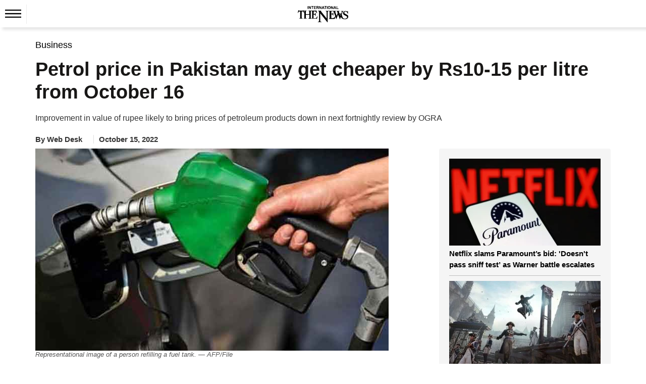

--- FILE ---
content_type: text/html; charset=utf-8
request_url: https://www.google.com/recaptcha/api2/aframe
body_size: 266
content:
<!DOCTYPE HTML><html><head><meta http-equiv="content-type" content="text/html; charset=UTF-8"></head><body><script nonce="l42fWmesrVpA5Iq0Bms8MQ">/** Anti-fraud and anti-abuse applications only. See google.com/recaptcha */ try{var clients={'sodar':'https://pagead2.googlesyndication.com/pagead/sodar?'};window.addEventListener("message",function(a){try{if(a.source===window.parent){var b=JSON.parse(a.data);var c=clients[b['id']];if(c){var d=document.createElement('img');d.src=c+b['params']+'&rc='+(localStorage.getItem("rc::a")?sessionStorage.getItem("rc::b"):"");window.document.body.appendChild(d);sessionStorage.setItem("rc::e",parseInt(sessionStorage.getItem("rc::e")||0)+1);localStorage.setItem("rc::h",'1769274482659');}}}catch(b){}});window.parent.postMessage("_grecaptcha_ready", "*");}catch(b){}</script></body></html>